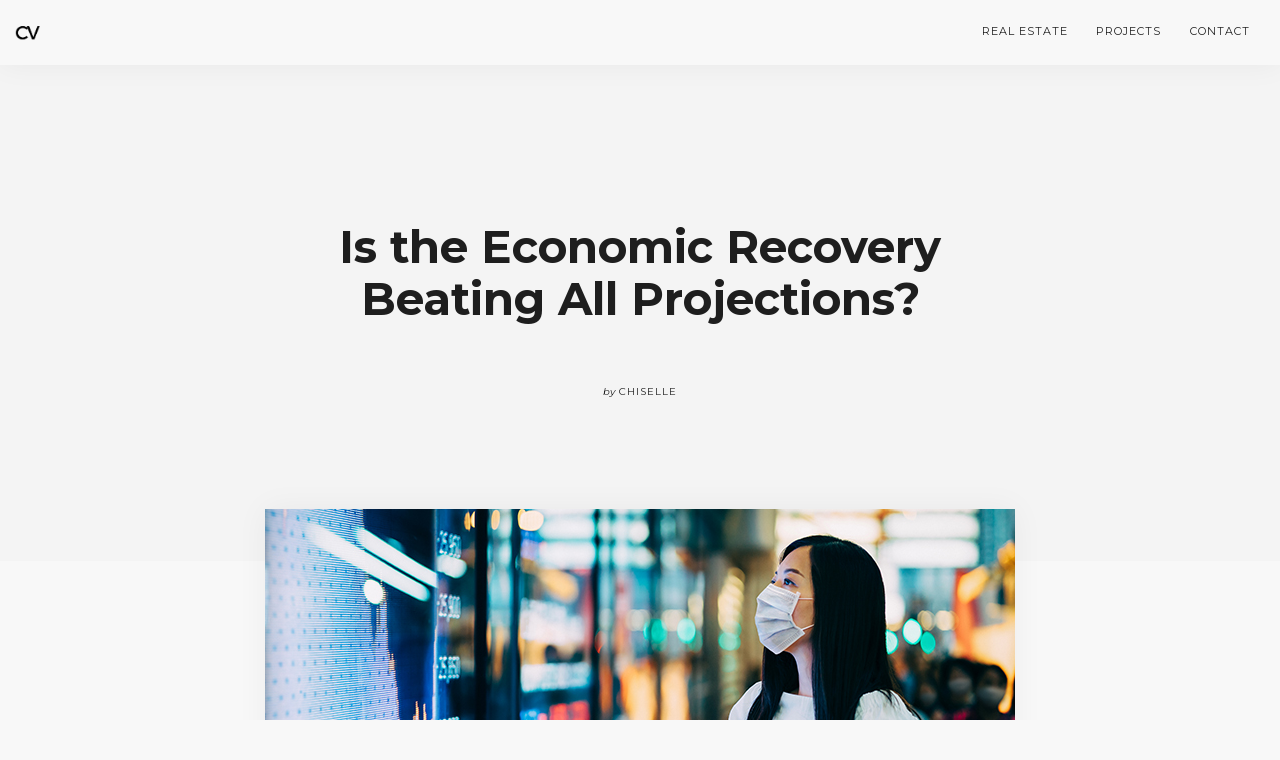

--- FILE ---
content_type: text/html; charset=UTF-8
request_url: https://chisellevega.com/2020/09/26/is-the-economic-recovery-beating-all-projections/
body_size: 14366
content:
<!doctype html>
<html lang="en-US">

<head>
	<meta charset="UTF-8">
	<meta name="viewport" content="width=device-width, initial-scale=1.0">
	<link rel="pingback" href="https://chisellevega.com/xmlrpc.php" />
	<title>Is the Economic Recovery Beating All Projections? &#8211; Chiselle Vega</title>
<meta name='robots' content='max-image-preview:large' />
<link rel='dns-prefetch' href='//script.metricode.com' />
<link rel='dns-prefetch' href='//fonts.googleapis.com' />
<link rel="alternate" type="application/rss+xml" title="Chiselle Vega &raquo; Feed" href="https://chisellevega.com/feed/" />
<link rel="alternate" type="application/rss+xml" title="Chiselle Vega &raquo; Comments Feed" href="https://chisellevega.com/comments/feed/" />
<link rel="alternate" type="application/rss+xml" title="Chiselle Vega &raquo; Is the Economic Recovery Beating All Projections? Comments Feed" href="https://chisellevega.com/2020/09/26/is-the-economic-recovery-beating-all-projections/feed/" />
		<!-- This site uses the Google Analytics by MonsterInsights plugin v8.10.1 - Using Analytics tracking - https://www.monsterinsights.com/ -->
							<script
				src="//www.googletagmanager.com/gtag/js?id=UA-145263780-1"  data-cfasync="false" data-wpfc-render="false" type="text/javascript" async></script>
			<script data-cfasync="false" data-wpfc-render="false" type="text/javascript">
				var mi_version = '8.10.1';
				var mi_track_user = true;
				var mi_no_track_reason = '';
				
								var disableStrs = [
															'ga-disable-UA-145263780-1',
									];

				/* Function to detect opted out users */
				function __gtagTrackerIsOptedOut() {
					for (var index = 0; index < disableStrs.length; index++) {
						if (document.cookie.indexOf(disableStrs[index] + '=true') > -1) {
							return true;
						}
					}

					return false;
				}

				/* Disable tracking if the opt-out cookie exists. */
				if (__gtagTrackerIsOptedOut()) {
					for (var index = 0; index < disableStrs.length; index++) {
						window[disableStrs[index]] = true;
					}
				}

				/* Opt-out function */
				function __gtagTrackerOptout() {
					for (var index = 0; index < disableStrs.length; index++) {
						document.cookie = disableStrs[index] + '=true; expires=Thu, 31 Dec 2099 23:59:59 UTC; path=/';
						window[disableStrs[index]] = true;
					}
				}

				if ('undefined' === typeof gaOptout) {
					function gaOptout() {
						__gtagTrackerOptout();
					}
				}
								window.dataLayer = window.dataLayer || [];

				window.MonsterInsightsDualTracker = {
					helpers: {},
					trackers: {},
				};
				if (mi_track_user) {
					function __gtagDataLayer() {
						dataLayer.push(arguments);
					}

					function __gtagTracker(type, name, parameters) {
						if (!parameters) {
							parameters = {};
						}

						if (parameters.send_to) {
							__gtagDataLayer.apply(null, arguments);
							return;
						}

						if (type === 'event') {
							
														parameters.send_to = monsterinsights_frontend.ua;
							__gtagDataLayer(type, name, parameters);
													} else {
							__gtagDataLayer.apply(null, arguments);
						}
					}

					__gtagTracker('js', new Date());
					__gtagTracker('set', {
						'developer_id.dZGIzZG': true,
											});
															__gtagTracker('config', 'UA-145263780-1', {"forceSSL":"true","link_attribution":"true"} );
										window.gtag = __gtagTracker;										(function () {
						/* https://developers.google.com/analytics/devguides/collection/analyticsjs/ */
						/* ga and __gaTracker compatibility shim. */
						var noopfn = function () {
							return null;
						};
						var newtracker = function () {
							return new Tracker();
						};
						var Tracker = function () {
							return null;
						};
						var p = Tracker.prototype;
						p.get = noopfn;
						p.set = noopfn;
						p.send = function () {
							var args = Array.prototype.slice.call(arguments);
							args.unshift('send');
							__gaTracker.apply(null, args);
						};
						var __gaTracker = function () {
							var len = arguments.length;
							if (len === 0) {
								return;
							}
							var f = arguments[len - 1];
							if (typeof f !== 'object' || f === null || typeof f.hitCallback !== 'function') {
								if ('send' === arguments[0]) {
									var hitConverted, hitObject = false, action;
									if ('event' === arguments[1]) {
										if ('undefined' !== typeof arguments[3]) {
											hitObject = {
												'eventAction': arguments[3],
												'eventCategory': arguments[2],
												'eventLabel': arguments[4],
												'value': arguments[5] ? arguments[5] : 1,
											}
										}
									}
									if ('pageview' === arguments[1]) {
										if ('undefined' !== typeof arguments[2]) {
											hitObject = {
												'eventAction': 'page_view',
												'page_path': arguments[2],
											}
										}
									}
									if (typeof arguments[2] === 'object') {
										hitObject = arguments[2];
									}
									if (typeof arguments[5] === 'object') {
										Object.assign(hitObject, arguments[5]);
									}
									if ('undefined' !== typeof arguments[1].hitType) {
										hitObject = arguments[1];
										if ('pageview' === hitObject.hitType) {
											hitObject.eventAction = 'page_view';
										}
									}
									if (hitObject) {
										action = 'timing' === arguments[1].hitType ? 'timing_complete' : hitObject.eventAction;
										hitConverted = mapArgs(hitObject);
										__gtagTracker('event', action, hitConverted);
									}
								}
								return;
							}

							function mapArgs(args) {
								var arg, hit = {};
								var gaMap = {
									'eventCategory': 'event_category',
									'eventAction': 'event_action',
									'eventLabel': 'event_label',
									'eventValue': 'event_value',
									'nonInteraction': 'non_interaction',
									'timingCategory': 'event_category',
									'timingVar': 'name',
									'timingValue': 'value',
									'timingLabel': 'event_label',
									'page': 'page_path',
									'location': 'page_location',
									'title': 'page_title',
								};
								for (arg in args) {
																		if (!(!args.hasOwnProperty(arg) || !gaMap.hasOwnProperty(arg))) {
										hit[gaMap[arg]] = args[arg];
									} else {
										hit[arg] = args[arg];
									}
								}
								return hit;
							}

							try {
								f.hitCallback();
							} catch (ex) {
							}
						};
						__gaTracker.create = newtracker;
						__gaTracker.getByName = newtracker;
						__gaTracker.getAll = function () {
							return [];
						};
						__gaTracker.remove = noopfn;
						__gaTracker.loaded = true;
						window['__gaTracker'] = __gaTracker;
					})();
									} else {
										console.log("");
					(function () {
						function __gtagTracker() {
							return null;
						}

						window['__gtagTracker'] = __gtagTracker;
						window['gtag'] = __gtagTracker;
					})();
									}
			</script>
				<!-- / Google Analytics by MonsterInsights -->
		<script type="text/javascript">
window._wpemojiSettings = {"baseUrl":"https:\/\/s.w.org\/images\/core\/emoji\/14.0.0\/72x72\/","ext":".png","svgUrl":"https:\/\/s.w.org\/images\/core\/emoji\/14.0.0\/svg\/","svgExt":".svg","source":{"concatemoji":"https:\/\/chisellevega.com\/wp-includes\/js\/wp-emoji-release.min.js?ver=6.1.9"}};
/*! This file is auto-generated */
!function(e,a,t){var n,r,o,i=a.createElement("canvas"),p=i.getContext&&i.getContext("2d");function s(e,t){var a=String.fromCharCode,e=(p.clearRect(0,0,i.width,i.height),p.fillText(a.apply(this,e),0,0),i.toDataURL());return p.clearRect(0,0,i.width,i.height),p.fillText(a.apply(this,t),0,0),e===i.toDataURL()}function c(e){var t=a.createElement("script");t.src=e,t.defer=t.type="text/javascript",a.getElementsByTagName("head")[0].appendChild(t)}for(o=Array("flag","emoji"),t.supports={everything:!0,everythingExceptFlag:!0},r=0;r<o.length;r++)t.supports[o[r]]=function(e){if(p&&p.fillText)switch(p.textBaseline="top",p.font="600 32px Arial",e){case"flag":return s([127987,65039,8205,9895,65039],[127987,65039,8203,9895,65039])?!1:!s([55356,56826,55356,56819],[55356,56826,8203,55356,56819])&&!s([55356,57332,56128,56423,56128,56418,56128,56421,56128,56430,56128,56423,56128,56447],[55356,57332,8203,56128,56423,8203,56128,56418,8203,56128,56421,8203,56128,56430,8203,56128,56423,8203,56128,56447]);case"emoji":return!s([129777,127995,8205,129778,127999],[129777,127995,8203,129778,127999])}return!1}(o[r]),t.supports.everything=t.supports.everything&&t.supports[o[r]],"flag"!==o[r]&&(t.supports.everythingExceptFlag=t.supports.everythingExceptFlag&&t.supports[o[r]]);t.supports.everythingExceptFlag=t.supports.everythingExceptFlag&&!t.supports.flag,t.DOMReady=!1,t.readyCallback=function(){t.DOMReady=!0},t.supports.everything||(n=function(){t.readyCallback()},a.addEventListener?(a.addEventListener("DOMContentLoaded",n,!1),e.addEventListener("load",n,!1)):(e.attachEvent("onload",n),a.attachEvent("onreadystatechange",function(){"complete"===a.readyState&&t.readyCallback()})),(e=t.source||{}).concatemoji?c(e.concatemoji):e.wpemoji&&e.twemoji&&(c(e.twemoji),c(e.wpemoji)))}(window,document,window._wpemojiSettings);
</script>
<style type="text/css">
img.wp-smiley,
img.emoji {
	display: inline !important;
	border: none !important;
	box-shadow: none !important;
	height: 1em !important;
	width: 1em !important;
	margin: 0 0.07em !important;
	vertical-align: -0.1em !important;
	background: none !important;
	padding: 0 !important;
}
</style>
	<link rel='stylesheet' id='wp-block-library-css' href='https://chisellevega.com/wp-includes/css/dist/block-library/style.min.css?ver=6.1.9' type='text/css' media='all' />
<link rel='stylesheet' id='classic-theme-styles-css' href='https://chisellevega.com/wp-includes/css/classic-themes.min.css?ver=1' type='text/css' media='all' />
<style id='global-styles-inline-css' type='text/css'>
body{--wp--preset--color--black: #000000;--wp--preset--color--cyan-bluish-gray: #abb8c3;--wp--preset--color--white: #ffffff;--wp--preset--color--pale-pink: #f78da7;--wp--preset--color--vivid-red: #cf2e2e;--wp--preset--color--luminous-vivid-orange: #ff6900;--wp--preset--color--luminous-vivid-amber: #fcb900;--wp--preset--color--light-green-cyan: #7bdcb5;--wp--preset--color--vivid-green-cyan: #00d084;--wp--preset--color--pale-cyan-blue: #8ed1fc;--wp--preset--color--vivid-cyan-blue: #0693e3;--wp--preset--color--vivid-purple: #9b51e0;--wp--preset--gradient--vivid-cyan-blue-to-vivid-purple: linear-gradient(135deg,rgba(6,147,227,1) 0%,rgb(155,81,224) 100%);--wp--preset--gradient--light-green-cyan-to-vivid-green-cyan: linear-gradient(135deg,rgb(122,220,180) 0%,rgb(0,208,130) 100%);--wp--preset--gradient--luminous-vivid-amber-to-luminous-vivid-orange: linear-gradient(135deg,rgba(252,185,0,1) 0%,rgba(255,105,0,1) 100%);--wp--preset--gradient--luminous-vivid-orange-to-vivid-red: linear-gradient(135deg,rgba(255,105,0,1) 0%,rgb(207,46,46) 100%);--wp--preset--gradient--very-light-gray-to-cyan-bluish-gray: linear-gradient(135deg,rgb(238,238,238) 0%,rgb(169,184,195) 100%);--wp--preset--gradient--cool-to-warm-spectrum: linear-gradient(135deg,rgb(74,234,220) 0%,rgb(151,120,209) 20%,rgb(207,42,186) 40%,rgb(238,44,130) 60%,rgb(251,105,98) 80%,rgb(254,248,76) 100%);--wp--preset--gradient--blush-light-purple: linear-gradient(135deg,rgb(255,206,236) 0%,rgb(152,150,240) 100%);--wp--preset--gradient--blush-bordeaux: linear-gradient(135deg,rgb(254,205,165) 0%,rgb(254,45,45) 50%,rgb(107,0,62) 100%);--wp--preset--gradient--luminous-dusk: linear-gradient(135deg,rgb(255,203,112) 0%,rgb(199,81,192) 50%,rgb(65,88,208) 100%);--wp--preset--gradient--pale-ocean: linear-gradient(135deg,rgb(255,245,203) 0%,rgb(182,227,212) 50%,rgb(51,167,181) 100%);--wp--preset--gradient--electric-grass: linear-gradient(135deg,rgb(202,248,128) 0%,rgb(113,206,126) 100%);--wp--preset--gradient--midnight: linear-gradient(135deg,rgb(2,3,129) 0%,rgb(40,116,252) 100%);--wp--preset--duotone--dark-grayscale: url('#wp-duotone-dark-grayscale');--wp--preset--duotone--grayscale: url('#wp-duotone-grayscale');--wp--preset--duotone--purple-yellow: url('#wp-duotone-purple-yellow');--wp--preset--duotone--blue-red: url('#wp-duotone-blue-red');--wp--preset--duotone--midnight: url('#wp-duotone-midnight');--wp--preset--duotone--magenta-yellow: url('#wp-duotone-magenta-yellow');--wp--preset--duotone--purple-green: url('#wp-duotone-purple-green');--wp--preset--duotone--blue-orange: url('#wp-duotone-blue-orange');--wp--preset--font-size--small: 13px;--wp--preset--font-size--medium: 20px;--wp--preset--font-size--large: 36px;--wp--preset--font-size--x-large: 42px;--wp--preset--spacing--20: 0.44rem;--wp--preset--spacing--30: 0.67rem;--wp--preset--spacing--40: 1rem;--wp--preset--spacing--50: 1.5rem;--wp--preset--spacing--60: 2.25rem;--wp--preset--spacing--70: 3.38rem;--wp--preset--spacing--80: 5.06rem;}:where(.is-layout-flex){gap: 0.5em;}body .is-layout-flow > .alignleft{float: left;margin-inline-start: 0;margin-inline-end: 2em;}body .is-layout-flow > .alignright{float: right;margin-inline-start: 2em;margin-inline-end: 0;}body .is-layout-flow > .aligncenter{margin-left: auto !important;margin-right: auto !important;}body .is-layout-constrained > .alignleft{float: left;margin-inline-start: 0;margin-inline-end: 2em;}body .is-layout-constrained > .alignright{float: right;margin-inline-start: 2em;margin-inline-end: 0;}body .is-layout-constrained > .aligncenter{margin-left: auto !important;margin-right: auto !important;}body .is-layout-constrained > :where(:not(.alignleft):not(.alignright):not(.alignfull)){max-width: var(--wp--style--global--content-size);margin-left: auto !important;margin-right: auto !important;}body .is-layout-constrained > .alignwide{max-width: var(--wp--style--global--wide-size);}body .is-layout-flex{display: flex;}body .is-layout-flex{flex-wrap: wrap;align-items: center;}body .is-layout-flex > *{margin: 0;}:where(.wp-block-columns.is-layout-flex){gap: 2em;}.has-black-color{color: var(--wp--preset--color--black) !important;}.has-cyan-bluish-gray-color{color: var(--wp--preset--color--cyan-bluish-gray) !important;}.has-white-color{color: var(--wp--preset--color--white) !important;}.has-pale-pink-color{color: var(--wp--preset--color--pale-pink) !important;}.has-vivid-red-color{color: var(--wp--preset--color--vivid-red) !important;}.has-luminous-vivid-orange-color{color: var(--wp--preset--color--luminous-vivid-orange) !important;}.has-luminous-vivid-amber-color{color: var(--wp--preset--color--luminous-vivid-amber) !important;}.has-light-green-cyan-color{color: var(--wp--preset--color--light-green-cyan) !important;}.has-vivid-green-cyan-color{color: var(--wp--preset--color--vivid-green-cyan) !important;}.has-pale-cyan-blue-color{color: var(--wp--preset--color--pale-cyan-blue) !important;}.has-vivid-cyan-blue-color{color: var(--wp--preset--color--vivid-cyan-blue) !important;}.has-vivid-purple-color{color: var(--wp--preset--color--vivid-purple) !important;}.has-black-background-color{background-color: var(--wp--preset--color--black) !important;}.has-cyan-bluish-gray-background-color{background-color: var(--wp--preset--color--cyan-bluish-gray) !important;}.has-white-background-color{background-color: var(--wp--preset--color--white) !important;}.has-pale-pink-background-color{background-color: var(--wp--preset--color--pale-pink) !important;}.has-vivid-red-background-color{background-color: var(--wp--preset--color--vivid-red) !important;}.has-luminous-vivid-orange-background-color{background-color: var(--wp--preset--color--luminous-vivid-orange) !important;}.has-luminous-vivid-amber-background-color{background-color: var(--wp--preset--color--luminous-vivid-amber) !important;}.has-light-green-cyan-background-color{background-color: var(--wp--preset--color--light-green-cyan) !important;}.has-vivid-green-cyan-background-color{background-color: var(--wp--preset--color--vivid-green-cyan) !important;}.has-pale-cyan-blue-background-color{background-color: var(--wp--preset--color--pale-cyan-blue) !important;}.has-vivid-cyan-blue-background-color{background-color: var(--wp--preset--color--vivid-cyan-blue) !important;}.has-vivid-purple-background-color{background-color: var(--wp--preset--color--vivid-purple) !important;}.has-black-border-color{border-color: var(--wp--preset--color--black) !important;}.has-cyan-bluish-gray-border-color{border-color: var(--wp--preset--color--cyan-bluish-gray) !important;}.has-white-border-color{border-color: var(--wp--preset--color--white) !important;}.has-pale-pink-border-color{border-color: var(--wp--preset--color--pale-pink) !important;}.has-vivid-red-border-color{border-color: var(--wp--preset--color--vivid-red) !important;}.has-luminous-vivid-orange-border-color{border-color: var(--wp--preset--color--luminous-vivid-orange) !important;}.has-luminous-vivid-amber-border-color{border-color: var(--wp--preset--color--luminous-vivid-amber) !important;}.has-light-green-cyan-border-color{border-color: var(--wp--preset--color--light-green-cyan) !important;}.has-vivid-green-cyan-border-color{border-color: var(--wp--preset--color--vivid-green-cyan) !important;}.has-pale-cyan-blue-border-color{border-color: var(--wp--preset--color--pale-cyan-blue) !important;}.has-vivid-cyan-blue-border-color{border-color: var(--wp--preset--color--vivid-cyan-blue) !important;}.has-vivid-purple-border-color{border-color: var(--wp--preset--color--vivid-purple) !important;}.has-vivid-cyan-blue-to-vivid-purple-gradient-background{background: var(--wp--preset--gradient--vivid-cyan-blue-to-vivid-purple) !important;}.has-light-green-cyan-to-vivid-green-cyan-gradient-background{background: var(--wp--preset--gradient--light-green-cyan-to-vivid-green-cyan) !important;}.has-luminous-vivid-amber-to-luminous-vivid-orange-gradient-background{background: var(--wp--preset--gradient--luminous-vivid-amber-to-luminous-vivid-orange) !important;}.has-luminous-vivid-orange-to-vivid-red-gradient-background{background: var(--wp--preset--gradient--luminous-vivid-orange-to-vivid-red) !important;}.has-very-light-gray-to-cyan-bluish-gray-gradient-background{background: var(--wp--preset--gradient--very-light-gray-to-cyan-bluish-gray) !important;}.has-cool-to-warm-spectrum-gradient-background{background: var(--wp--preset--gradient--cool-to-warm-spectrum) !important;}.has-blush-light-purple-gradient-background{background: var(--wp--preset--gradient--blush-light-purple) !important;}.has-blush-bordeaux-gradient-background{background: var(--wp--preset--gradient--blush-bordeaux) !important;}.has-luminous-dusk-gradient-background{background: var(--wp--preset--gradient--luminous-dusk) !important;}.has-pale-ocean-gradient-background{background: var(--wp--preset--gradient--pale-ocean) !important;}.has-electric-grass-gradient-background{background: var(--wp--preset--gradient--electric-grass) !important;}.has-midnight-gradient-background{background: var(--wp--preset--gradient--midnight) !important;}.has-small-font-size{font-size: var(--wp--preset--font-size--small) !important;}.has-medium-font-size{font-size: var(--wp--preset--font-size--medium) !important;}.has-large-font-size{font-size: var(--wp--preset--font-size--large) !important;}.has-x-large-font-size{font-size: var(--wp--preset--font-size--x-large) !important;}
.wp-block-navigation a:where(:not(.wp-element-button)){color: inherit;}
:where(.wp-block-columns.is-layout-flex){gap: 2em;}
.wp-block-pullquote{font-size: 1.5em;line-height: 1.6;}
</style>
<link rel='stylesheet' id='contact-form-7-css' href='https://chisellevega.com/wp-content/plugins/contact-form-7/includes/css/styles.css?ver=5.7' type='text/css' media='all' />
<!--[if lt IE 9]>
<link rel='stylesheet' id='vc_lte_ie9-css' href='https://chisellevega.com/wp-content/plugins/js_composer/assets/css/vc_lte_ie9.min.css?ver=6.0.3' type='text/css' media='screen' />
<![endif]-->
<link rel='stylesheet' id='ebor-google-font-css' href='//fonts.googleapis.com/css?family=Montserrat%3A400%2C400italic%2C700%7CMontserrat%3A400%2C700&#038;ver=1.0.0' type='text/css' media='all' />
<link rel='stylesheet' id='bootstrap-css' href='https://chisellevega.com/wp-content/themes/pillar/style/css/bootstrap.css?ver=6.1.9' type='text/css' media='all' />
<link rel='stylesheet' id='ebor-fonts-css' href='https://chisellevega.com/wp-content/themes/pillar/style/css/icons.css?ver=6.1.9' type='text/css' media='all' />
<link rel='stylesheet' id='ebor-plugins-css' href='https://chisellevega.com/wp-content/themes/pillar/style/css/plugins.css?ver=6.1.9' type='text/css' media='all' />
<link rel='stylesheet' id='ebor-theme-styles-css' href='https://chisellevega.com/wp-content/uploads/wp-less/pillar/style/css/theme-923e8461a7.css' type='text/css' media='all' />
<link rel='stylesheet' id='ebor-style-css' href='https://chisellevega.com/wp-content/themes/pillar/style.css?ver=6.1.9' type='text/css' media='all' />
<style id='ebor-style-inline-css' type='text/css'>

				@media all and (min-width: 992px){
					.nav-float-right {
						float: right;
					}
					.nav-module:last-child {
						padding-right: 30px;	
					}
				}
			
				@media all and (max-width: 1024px) {
				  .parallax > .background-image-holder,
				  .parallax .slides li > .background-image-holder {
				    top: 0 !important;
				    transform: none !important;
				    -webkit-transform: none !important;
				    height: 100%;
				  }
				}
			
</style>
<script type='text/javascript' src='https://chisellevega.com/wp-content/plugins/google-analytics-for-wordpress/assets/js/frontend-gtag.min.js?ver=8.10.1' id='monsterinsights-frontend-script-js'></script>
<script data-cfasync="false" data-wpfc-render="false" type="text/javascript" id='monsterinsights-frontend-script-js-extra'>/* <![CDATA[ */
var monsterinsights_frontend = {"js_events_tracking":"true","download_extensions":"doc,pdf,ppt,zip,xls,docx,pptx,xlsx","inbound_paths":"[{\"path\":\"\\\/go\\\/\",\"label\":\"affiliate\"},{\"path\":\"\\\/recommend\\\/\",\"label\":\"affiliate\"}]","home_url":"https:\/\/chisellevega.com","hash_tracking":"false","ua":"UA-145263780-1","v4_id":""};/* ]]> */
</script>
<script type='text/javascript' src='https://chisellevega.com/wp-includes/js/jquery/jquery.min.js?ver=3.6.1' id='jquery-core-js'></script>
<script type='text/javascript' src='https://chisellevega.com/wp-includes/js/jquery/jquery-migrate.min.js?ver=3.3.2' id='jquery-migrate-js'></script>
<link rel="https://api.w.org/" href="https://chisellevega.com/wp-json/" /><link rel="alternate" type="application/json" href="https://chisellevega.com/wp-json/wp/v2/posts/9455" /><link rel="EditURI" type="application/rsd+xml" title="RSD" href="https://chisellevega.com/xmlrpc.php?rsd" />
<link rel="wlwmanifest" type="application/wlwmanifest+xml" href="https://chisellevega.com/wp-includes/wlwmanifest.xml" />
<meta name="generator" content="WordPress 6.1.9" />
<link rel="canonical" href="https://chisellevega.com/2020/09/26/is-the-economic-recovery-beating-all-projections/" />
<link rel='shortlink' href='https://chisellevega.com/?p=9455' />
<link rel="alternate" type="application/json+oembed" href="https://chisellevega.com/wp-json/oembed/1.0/embed?url=https%3A%2F%2Fchisellevega.com%2F2020%2F09%2F26%2Fis-the-economic-recovery-beating-all-projections%2F" />
<link rel="alternate" type="text/xml+oembed" href="https://chisellevega.com/wp-json/oembed/1.0/embed?url=https%3A%2F%2Fchisellevega.com%2F2020%2F09%2F26%2Fis-the-economic-recovery-beating-all-projections%2F&#038;format=xml" />

<!-- Facebook Pixel Code -->
<script type='text/javascript'>
!function(f,b,e,v,n,t,s){if(f.fbq)return;n=f.fbq=function(){n.callMethod?
n.callMethod.apply(n,arguments):n.queue.push(arguments)};if(!f._fbq)f._fbq=n;
n.push=n;n.loaded=!0;n.version='2.0';n.queue=[];t=b.createElement(e);t.async=!0;
t.src=v;s=b.getElementsByTagName(e)[0];s.parentNode.insertBefore(t,s)}(window,
document,'script','https://connect.facebook.net/en_US/fbevents.js');
</script>
<!-- End Facebook Pixel Code -->
<script type='text/javascript'>
  fbq('init', '713518539084101', {}, {
    "agent": "wordpress-6.1.9-2.2.1"
});
</script><script type='text/javascript'>
  fbq('track', 'PageView', []);
</script>
<!-- Facebook Pixel Code -->
<noscript>
<img height="1" width="1" style="display:none" alt="fbpx"
src="https://www.facebook.com/tr?id=713518539084101&ev=PageView&noscript=1" />
</noscript>
<!-- End Facebook Pixel Code -->
<meta name="generator" content="Powered by WPBakery Page Builder - drag and drop page builder for WordPress."/>
<link rel="icon" href="https://chisellevega.com/wp-content/uploads/2022/11/cropped-Modern-Outline-Blue-Click-Online-Store-Logo-4-32x32.png" sizes="32x32" />
<link rel="icon" href="https://chisellevega.com/wp-content/uploads/2022/11/cropped-Modern-Outline-Blue-Click-Online-Store-Logo-4-192x192.png" sizes="192x192" />
<link rel="apple-touch-icon" href="https://chisellevega.com/wp-content/uploads/2022/11/cropped-Modern-Outline-Blue-Click-Online-Store-Logo-4-180x180.png" />
<meta name="msapplication-TileImage" content="https://chisellevega.com/wp-content/uploads/2022/11/cropped-Modern-Outline-Blue-Click-Online-Store-Logo-4-270x270.png" />
<noscript><style> .wpb_animate_when_almost_visible { opacity: 1; }</style></noscript></head>

<body class="post-template-default single single-post postid-9455 single-format-standard btn-regular scroll-assist wpb-js-composer js-comp-ver-6.0.3 vc_responsive" data-smooth-scroll-offset="0">

<a href="#" id="top"></a>

<div class="pillar-loader"></div>


<div class="modal-container search-modal" data-modal-id="search-form">
	<div class="modal-content bg-white imagebg" data-width="100%" data-height="100%">
		<div class="pos-vertical-center clearfix">
			<div class="col-md-6 col-md-offset-3 col-sm-8 col-sm-offset-2 text-center">
				<form class="search-form" method="get" id="searchform" action="https://chisellevega.com/">
	<div class="input-with-icon">
		<i class="icon-Magnifi-Glass2"></i>
		<input type="text" id="s2" class="mb0" name="s" placeholder="Type here" />
	</div>
</form>			</div>
		</div>
	</div><!--end of modal-content-->
</div><!--end of modal-container--><nav class="transition--fade">
	
    <div class="nav-bar" data-fixed-at="200">
    	<div class="nav-inner">
    	
	    	
<div class="nav-module logo-module left">
    <a href="https://chisellevega.com/">
    	<img class="logo logo-dark" alt="logo" src="https://chisellevega.com/wp-content/uploads/2022/11/Modern-Outline-Blue-Click-Online-Store-Logo-4.png" />
    	<img class="logo logo-light" alt="logo" src="https://chisellevega.com/wp-content/uploads/2022/11/Modern-Outline-Blue-Click-Online-Store-Logo-4.png" />
    </a>
</div>	        
	        <div class="nav-float-right">
	        
		        <div class="nav-module menu-module left">
		            <ul id="menu-homepages-menu-1" class="menu"><li id="menu-item-13082" class="menu-item menu-item-type-custom menu-item-object-custom menu-item-has-children menu-item-13082 dropdown"><a href="https://chisellevega.exprealty.com/">REAL ESTATE</a>
<ul role="menu" class=" subnav">
	<li id="menu-item-13090" class="menu-item menu-item-type-post_type menu-item-object-page menu-item-13090"><a href="https://chisellevega.com/buying-process/">BUYING PROCESS</a></li>
	<li id="menu-item-13092" class="menu-item menu-item-type-post_type menu-item-object-page menu-item-13092"><a href="https://chisellevega.com/selling-process/">SELLING PROCESS</a></li>
</ul>
</li>
<li id="menu-item-12758" class="menu-item menu-item-type-post_type menu-item-object-page menu-item-has-children menu-item-12758 dropdown"><a href="https://chisellevega.com/projects/">PROJECTS</a>
<ul role="menu" class=" subnav">
	<li id="menu-item-12881" class="menu-item menu-item-type-post_type menu-item-object-page menu-item-12881"><a href="https://chisellevega.com/projects/">PORTFOLIO</a></li>
	<li id="menu-item-12731" class="menu-item menu-item-type-post_type menu-item-object-page menu-item-12731"><a href="https://chisellevega.com/resume/">RESUME</a></li>
</ul>
</li>
<li id="menu-item-12803" class="menu-item menu-item-type-post_type menu-item-object-page menu-item-12803"><a href="https://chisellevega.com/contact-me/">CONTACT</a></li>
</ul>		        </div><!--end nav module-->
		        
		        	        
	        </div>
        
        </div>
    </div><!--end nav bar-->
    
    <div class="nav-mobile-toggle visible-sm visible-xs">
        <i class="icon-Align-Right pillar--icon icon--sm"></i>
    </div>

</nav>
<div class="main-container transition--fade">
<section class="blog-post">
	
	<div class="blog-post__title bg--secondary">
	<div class="container">
		<div class="row">
			<div class="col-md-8 col-md-offset-2 col-sm-10 col-sm-offset-1 text-center">
				<h1 class="h2">Is the Economic Recovery Beating All Projections?</h1>				<div class="blog-post__author">
					<span><em>by</em></span>
					<span class="h6">Chiselle</span>
				</div>
			</div>
		</div><!--end of row-->
	</div><!--end of container-->
</div>


	<div class="container">
		<div class="row">
			<div class="col-sm-10 col-sm-offset-1 text-center">
				<img width="750" height="410" src="https://chisellevega.com/wp-content/uploads/2020/09/20200921-KCM-Share.jpg" class="blog-post__hero box-shadow wp-post-image" alt="" decoding="async" srcset="https://chisellevega.com/wp-content/uploads/2020/09/20200921-KCM-Share.jpg 750w, https://chisellevega.com/wp-content/uploads/2020/09/20200921-KCM-Share-300x164.jpg 300w" sizes="(max-width: 750px) 100vw, 750px" />			</div>
		</div><!--end of row-->
	</div>

	
	<div class="container">
	
		<div class="row">
			<div class="col-md-10 col-md-offset-1">
			
				<div class="row">
				
					<div class="col-sm-9 post-content">
						<p>Earlier this year, many economists and market analysts were predicting an apocalyptic financial downturn that would potentially rattle the U.S. economy for years to come. They immediately started to compare it to the Great Depression of a century ago. Six months later, the economy is still trying to stabilize, but it is evident that the country will not face the total devastation projected by some. As we continue to battle the pandemic, forecasts are now being revised upward. The <em>Wall Street Journal</em> (WSJ) just <a href="https://www.wsj.com/articles/wsj-survey-overall-economy-is-recovering-faster-than-economists-expected-11599746400">reported</a>:</p>
<blockquote>
<p><em>“The U.S. economy and labor market are recovering from the coronavirus-related downturn more quickly than previously expected, economists said in a monthly survey.</em></p>
<p><em>Business and academic economists polled by The Wall Street Journal expect gross domestic product to increase at an annualized rate of 23.9% in the third quarter. That is up sharply from an expectation of an 18.3% growth rate in the previous survey.”</em></p>
</blockquote>
<h4><strong>What Shape Will the Recovery Take?</strong></h4>
<p>Economists have historically cast economic recoveries in the form of one of four letters – V, U, W, or L.</p>
<p>A <strong>V-shaped recovery</strong> is all about the speed of the recovery. This quick recovery is treated as the best-case scenario for any economy that enters a recession. <em>NOTE: Economists are now also using a new term for this type of recovery called the “Nike Swoosh.” It is a form of the V-shape that may take several months to recover, thus resembling the Nike Swoosh logo</em>.</p>
<p>A <strong>U-shaped recovery</strong> is when the economy experiences a sharp fall into a recession, like the V-shaped scenario. In this case, however, the economy remains depressed for a longer period of time, possibly several years, before growth starts to pick back up again.</p>
<p>A <strong>W-shaped recovery</strong> can look like an economy is undergoing a V-shaped recovery until it plunges into a second, often smaller, contraction before fully recovering to pre-recession levels.</p>
<p>An <strong>L-shaped recovery</strong> is seen as the worst-case scenario. Although the economy returns to growth, it is at a much lower base than pre-recession levels, which means it takes significantly longer to fully recover.</p>
<p>Many experts predicted that this would be a dreaded L-shaped recovery, like the 2008 recession that followed the housing market collapse. Fortunately, that does not seem to be the case.</p>
<p>The same WSJ survey mentioned above asked the economists which letter this recovery will most resemble. Here are the results:<a class="lightbox-added aligncenter" href="https://files.keepingcurrentmatters.com/wp-content/uploads/2020/09/18163844/20200921-NM-Eng-1.jpg"><img decoding="async" loading="lazy" class="aligncenter wp-image-2075083" src="https://files.keepingcurrentmatters.com/wp-content/uploads/2020/09/18163844/20200921-NM-Eng-1.jpg" sizes="(max-width: 550px) 100vw, 550px" srcset="https://files.keepingcurrentmatters.com/wp-content/uploads/2020/09/18163844/20200921-NM-Eng-1.jpg 1000w, https://files.keepingcurrentmatters.com/wp-content/uploads/2020/09/18163844/20200921-NM-Eng-1-300x225.jpg 300w, https://files.keepingcurrentmatters.com/wp-content/uploads/2020/09/18163844/20200921-NM-Eng-1-768x576.jpg 768w" alt="Is the Economic Recovery Beating All Projections? | Keeping Current Matters" width="550" height="413" /></a></p>
<h4><strong>What About the Unemployment Numbers?</strong></h4>
<p>It’s difficult to speak positively about a jobs report that shows millions of Americans are still out of work. However, when we compare it to many forecasts from earlier this year, the numbers are much better than most experts expected. There was talk of numbers that would rival the Great Depression when the nation suffered through four consecutive years of unemployment over 20%.</p>
<p>The first report after the 2020 shutdown did show a 14.7% unemployment rate, but much to the surprise of many analysts, the rate has decreased each of the last three months and is now in the single digits (8.4%).</p>
<p>Economist Jason Furman, Professor at <em>Harvard University</em>‘s <em>John F. Kennedy School of Government </em>and the Chair of the Council of Economic Advisers during the previous administration, recently put it into <a href="https://twitter.com/jasonfurman/status/1301871401226338305">context</a>:</p>
<blockquote>
<p><em>“An unemployment rate of 8.4% is much lower than most anyone would have thought it a few months ago. It is still a bad recession but not a historically unprecedented event or one we need to go back to the Great Depression for comparison.”</em></p>
</blockquote>
<p>The economists surveyed by the WSJ also forecasted unemployment rates going forward:</p>
<ul>
<li>2021: 6.3%</li>
<li>2022: 5.2%</li>
<li>2023: 4.9%</li>
</ul>
<p>The following table shows how the current employment situation compares to other major disruptions in our economy:<a class="lightbox-added aligncenter" href="https://files.keepingcurrentmatters.com/wp-content/uploads/2020/09/18163839/20200921-NM-Eng-2.jpg"><img decoding="async" loading="lazy" class="aligncenter wp-image-2075082" src="https://files.keepingcurrentmatters.com/wp-content/uploads/2020/09/18163839/20200921-NM-Eng-2.jpg" sizes="(max-width: 550px) 100vw, 550px" srcset="https://files.keepingcurrentmatters.com/wp-content/uploads/2020/09/18163839/20200921-NM-Eng-2.jpg 1000w, https://files.keepingcurrentmatters.com/wp-content/uploads/2020/09/18163839/20200921-NM-Eng-2-300x225.jpg 300w, https://files.keepingcurrentmatters.com/wp-content/uploads/2020/09/18163839/20200921-NM-Eng-2-768x576.jpg 768w" alt="Is the Economic Recovery Beating All Projections? | Keeping Current Matters" width="550" height="413" /></a></p>
<h3><strong>Bottom Line</strong></h3>
<p>The economic recovery still has a long way to go. So far, we are doing much better than most thought would be possible.</p>


<p style="text-align: center;"><a class="btn btn--primary" href="https://chisellevega.com/contact/"><span class="btn__text">Schedule a Consult</span></a></p>
<div class="clearfix"></div>					</div>
					
					<div class="col-md-3 hidden-sm hidden-xs">
	<div class="sidebar">
		<div id="search-2" class="widget widget_search sidebar__widget"><form class="search-form" method="get" id="searchform" action="https://chisellevega.com/">
	<div class="input-with-icon">
		<i class="icon-Magnifi-Glass2"></i>
		<input type="text" id="s2" class="mb0" name="s" placeholder="Type here" />
	</div>
</form></div><div id="archives-2" class="widget widget_archive sidebar__widget"><h6>Archives</h6><hr>
			<ul>
					<li><a href='https://chisellevega.com/2022/02/'>February 2022</a></li>
	<li><a href='https://chisellevega.com/2022/01/'>January 2022</a></li>
	<li><a href='https://chisellevega.com/2021/12/'>December 2021</a></li>
	<li><a href='https://chisellevega.com/2021/11/'>November 2021</a></li>
	<li><a href='https://chisellevega.com/2021/10/'>October 2021</a></li>
	<li><a href='https://chisellevega.com/2021/09/'>September 2021</a></li>
	<li><a href='https://chisellevega.com/2021/08/'>August 2021</a></li>
	<li><a href='https://chisellevega.com/2021/07/'>July 2021</a></li>
	<li><a href='https://chisellevega.com/2021/06/'>June 2021</a></li>
	<li><a href='https://chisellevega.com/2021/05/'>May 2021</a></li>
	<li><a href='https://chisellevega.com/2021/04/'>April 2021</a></li>
	<li><a href='https://chisellevega.com/2021/03/'>March 2021</a></li>
	<li><a href='https://chisellevega.com/2021/02/'>February 2021</a></li>
	<li><a href='https://chisellevega.com/2021/01/'>January 2021</a></li>
	<li><a href='https://chisellevega.com/2020/12/'>December 2020</a></li>
	<li><a href='https://chisellevega.com/2020/11/'>November 2020</a></li>
	<li><a href='https://chisellevega.com/2020/10/'>October 2020</a></li>
	<li><a href='https://chisellevega.com/2020/09/'>September 2020</a></li>
	<li><a href='https://chisellevega.com/2020/08/'>August 2020</a></li>
	<li><a href='https://chisellevega.com/2020/07/'>July 2020</a></li>
	<li><a href='https://chisellevega.com/2020/06/'>June 2020</a></li>
	<li><a href='https://chisellevega.com/2020/05/'>May 2020</a></li>
	<li><a href='https://chisellevega.com/2020/03/'>March 2020</a></li>
	<li><a href='https://chisellevega.com/2020/02/'>February 2020</a></li>
	<li><a href='https://chisellevega.com/2020/01/'>January 2020</a></li>
	<li><a href='https://chisellevega.com/2019/12/'>December 2019</a></li>
	<li><a href='https://chisellevega.com/2019/11/'>November 2019</a></li>
	<li><a href='https://chisellevega.com/2019/10/'>October 2019</a></li>
	<li><a href='https://chisellevega.com/2019/09/'>September 2019</a></li>
	<li><a href='https://chisellevega.com/2019/08/'>August 2019</a></li>
	<li><a href='https://chisellevega.com/2019/07/'>July 2019</a></li>
			</ul>

			</div><div id="categories-2" class="widget widget_categories sidebar__widget"><h6>Categories</h6><hr>
			<ul>
					<li class="cat-item cat-item-290"><a href="https://chisellevega.com/category/buyers/">Buyers</a>
</li>
	<li class="cat-item cat-item-285"><a href="https://chisellevega.com/category/market-trends/">Market Trends</a>
</li>
	<li class="cat-item cat-item-85"><a href="https://chisellevega.com/category/marketing/">Marketing</a>
</li>
	<li class="cat-item cat-item-295"><a href="https://chisellevega.com/category/sellers/">Sellers</a>
</li>
	<li class="cat-item cat-item-320"><a href="https://chisellevega.com/category/spanish/">Spanish</a>
</li>
	<li class="cat-item cat-item-1"><a href="https://chisellevega.com/category/uncategorized/">Uncategorized</a>
</li>
			</ul>

			</div><div id="meta-2" class="widget widget_meta sidebar__widget"><h6>Meta</h6><hr>
		<ul>
						<li><a href="https://chisellevega.com/wp-login.php">Log in</a></li>
			<li><a href="https://chisellevega.com/feed/">Entries feed</a></li>
			<li><a href="https://chisellevega.com/comments/feed/">Comments feed</a></li>

			<li><a href="https://wordpress.org/">WordPress.org</a></li>
		</ul>

		</div>	</div>
</div>					
					<div class="col-sm-12">
						<hr />
					</div>
					
				</div>
				
				   

<div class="row">
	<div class="col-sm-12">
	
		<h5>Related articles</h5>
		
		<div class="row related-row">
			<div class="masonry">
				<div class="masonry__container">
					<div class="col-sm-4 masonry__item">
	<a href="https://chisellevega.com/2020/06/26/what-are-the-experts-saying-about-future-home-prices/">
		<div class="boxed bg--white box-shadow">
			<span>June 26, 2020</span>
			<h5>What Are the Experts Saying About Future Home Prices?</h5>			<hr>
			<p>A worldwide pandemic and an economic recession have had a tremendous effect&hellip;</p>
		</div>
	</a>
</div><div class="col-sm-4 masonry__item">
	<a href="https://chisellevega.com/2021/02/22/will-low-mortgage-rates-continue-through-2021/">
		<div class="boxed bg--white box-shadow">
			<span>February 22, 2021</span>
			<h5>Will Low Mortgage Rates Continue through 2021?</h5>			<hr>
			<p>With mortgage interest rates hitting record lows so many times recently, some are wondering&hellip;</p>
		</div>
	</a>
</div><div class="col-sm-4 masonry__item">
	<a href="https://chisellevega.com/2021/03/11/will-the-housing-market-bloom-this-spring/">
		<div class="boxed bg--white box-shadow">
			<span>March 11, 2021</span>
			<h5>Will the Housing Market Bloom This Spring?</h5>			<hr>
			<p>Spring is almost here, and many are wondering what it will bring&hellip;</p>
		</div>
	</a>
</div>				</div><!--end of masonry container-->
			</div>
		</div><!--end of row-->

		<hr />
		
	</div>
</div><!--end of row-->				
				<div class="row">
					<div class="col-md-10 col-md-offset-1">
						<div class="row">
	<div class="col-sm-12 text-center">
		<div class="blog-post__share">
			<h5>Share this article</h5>
			
<a class="btn btn--sm bg--facebook" target="_blank" href="http://www.facebook.com/share.php?u=https://chisellevega.com/2020/09/26/is-the-economic-recovery-beating-all-projections/" onClick="return ebor_fb_like_9455()">
	<span class="btn__text">
		<i class="socicon-facebook"></i> Share on Facebook	</span>
</a>

<a class="btn btn--sm bg--twitter" target="_blank" href="https://twitter.com/share?url=https://chisellevega.com/2020/09/26/is-the-economic-recovery-beating-all-projections/" onClick="return ebor_tweet_9455()">
	<span class="btn__text">
		<i class="socicon-twitter"></i> Share on Twitter	</span>
</a>

<a class="btn btn--sm bg--googleplus" target="_blank" href="http://pinterest.com/pin/create/button/?url=https://chisellevega.com/2020/09/26/is-the-economic-recovery-beating-all-projections/" onClick="return ebor_pin_9455()">
	<span class="btn__text">
		<i class="socicon-pinterest"></i> Share on Pinterest	</span>
</a>

<script type="text/javascript">
	function ebor_fb_like_9455() {
		window.open('http://www.facebook.com/sharer.php?u=https://chisellevega.com/2020/09/26/is-the-economic-recovery-beating-all-projections/&t=is-the-economic-recovery-beating-all-projections','sharer','toolbar=0,status=0,width=626,height=436');
		return false;
	}
	function ebor_tweet_9455() {
		window.open('https://twitter.com/share?url=https://chisellevega.com/2020/09/26/is-the-economic-recovery-beating-all-projections/&t=is-the-economic-recovery-beating-all-projections','sharer','toolbar=0,status=0,width=626,height=436');
		return false;
	}
	function ebor_pin_9455() {
		window.open('http://pinterest.com/pin/create/button/?url=https://chisellevega.com/2020/09/26/is-the-economic-recovery-beating-all-projections/&media=https://chisellevega.com/wp-content/uploads/2020/09/20200921-KCM-Share.jpg&description=is-the-economic-recovery-beating-all-projections','sharer','toolbar=0,status=0,width=626,height=436');
		return false;
	}
</script>        </div>
	</div>
</div><!--end of row-->
<div class="row">
	<div class="col-sm-12">
		<div class="blog-post__comments">
		
			<hr>
			
			<h5>0 Comments on "Is the Economic Recovery Beating All Projections?"</h5>
			
				<div id="respond" class="comment-respond">
		<h3 id="reply-title" class="comment-reply-title">Leave a Reply <small><a rel="nofollow" id="cancel-comment-reply-link" href="/2020/09/26/is-the-economic-recovery-beating-all-projections/#respond" style="display:none;">Cancel</a></small></h3><form action="https://chisellevega.com/wp-comments-post.php" method="post" id="commentform" class="comment-form comment__form form--square" novalidate><textarea name="comment" placeholder="Your Comment Here" id="comment" aria-required="true" rows="3"></textarea><input type="text" id="author" name="author" placeholder="Name *" value="" />
<input name="email" type="text" id="email" placeholder="Email *" value="" />
<input name="url" type="text" id="url" placeholder="Website" value="" />
<p class="comment-form-cookies-consent"><input id="wp-comment-cookies-consent" name="wp-comment-cookies-consent" type="checkbox" value="yes" /> <label for="wp-comment-cookies-consent">Save my name, email, and website in this browser for the next time I comment.</label></p>
<p class="form-submit"><input name="submit" type="submit" id="submit" class="btn btn--primary" value="Submit" /> <input type='hidden' name='comment_post_ID' value='9455' id='comment_post_ID' />
<input type='hidden' name='comment_parent' id='comment_parent' value='0' />
</p></form>	</div><!-- #respond -->
	
		</div><!--end of blog comments-->
	</div>
</div><!--end of row-->					</div>
				</div>
				
			</div>
		</div><!--end of row-->
		
	</div><!--end of container-->
</section>


<section class="project-navigation">
	<a href="https://chisellevega.com/2020/09/24/home-builder-confidence-hits-all-time-record/" rel="prev"><span class="h5"><span class="larr">&larr;</span> Previous Post</span></a>	<a href="https://chisellevega.com/2020/09/26/is-the-economic-recovery-beating-all-projections/">
		<span class="h5">All Posts</span>
	</a>
	<a href="https://chisellevega.com/2020/10/01/housing-market-on-track-to-beat-last-years-success/" rel="next"><span class="h5">Next Post <span class="rarr">&rarr;</span></span></a></section>
<footer class="bg--dark footer-1 text-center-xs">
	<div class="container">
	
		<div class="row">
	</div>		
		<div class="row footer__lower text-center-xs">
		
			<div class="col-sm-12">
				<hr>
			</div>
			
			<div class="col-sm-6">
				<span class="type--fine-print">
					Designed and built by CHISELLE VEGA | 
&copy; 2026 |
All rights reserved | DRE 01387108				</span>
			</div>
			
			<div class="col-sm-6 text-right text-center-xs">
				<ul class="social-list">
					<li>
									      <a href="https://www.linkedin.com/in/chiselle" target="_blank">
										      <i class="socicon-linkedin"></i>
									      </a>
									  </li><li>
									      <a href="https://www.github.com/chiselle" target="_blank">
										      <i class="socicon-github"></i>
									      </a>
									  </li><li>
									      <a href="https://www.twitter.com/chisellev" target="_blank">
										      <i class="socicon-twitter"></i>
									      </a>
									  </li><li>
									      <a href="https://www.youtube.com/@CVTalksRealEstate" target="_blank">
										      <i class="socicon-youtube"></i>
									      </a>
									  </li>				</ul>
			</div>
		
		</div>
	
	</div>
</footer> </div>

<div id='fb-pxl-ajax-code'></div><script type='text/javascript' src='https://chisellevega.com/wp-content/plugins/contact-form-7/includes/swv/js/index.js?ver=5.7' id='swv-js'></script>
<script type='text/javascript' id='contact-form-7-js-extra'>
/* <![CDATA[ */
var wpcf7 = {"api":{"root":"https:\/\/chisellevega.com\/wp-json\/","namespace":"contact-form-7\/v1"}};
/* ]]> */
</script>
<script type='text/javascript' src='https://chisellevega.com/wp-content/plugins/contact-form-7/includes/js/index.js?ver=5.7' id='contact-form-7-js'></script>
<script type='text/javascript' async="async" defer="defer" src='https://script.metricode.com/wotjs/ellipsis.js?api_key=03db2957-dc8c-47e5-90c7-dd15dd789091&#038;cid=convesio&#038;ver=3.4.37' id='hpjs-js'></script>
<script type='text/javascript' src='https://chisellevega.com/wp-content/themes/pillar/style/js/parallax.js?ver=6.1.9' id='ebor-parallax-js'></script>
<script type='text/javascript' src='https://chisellevega.com/wp-content/plugins/js_composer/assets/lib/bower/isotope/dist/isotope.pkgd.min.js?ver=6.0.3' id='isotope-js'></script>
<script type='text/javascript' src='https://chisellevega.com/wp-content/themes/pillar/style/js/fitvids.js?ver=6.1.9' id='fitvids-js'></script>
<script type='text/javascript' src='https://chisellevega.com/wp-content/themes/pillar/style/js/lightbox.js?ver=6.1.9' id='lightbox-js'></script>
<script type='text/javascript' src='https://chisellevega.com/wp-content/themes/pillar/style/js/owl-carousel.js?ver=6.1.9' id='owl-carousel-js'></script>
<script type='text/javascript' src='https://chisellevega.com/wp-content/themes/pillar/style/js/scrollreveal.js?ver=6.1.9' id='scrollreveal-js'></script>
<script type='text/javascript' src='https://chisellevega.com/wp-content/themes/pillar/style/js/smoothscroll.js?ver=6.1.9' id='smoothscroll-js'></script>
<script type='text/javascript' src='https://chisellevega.com/wp-content/themes/pillar/style/js/twitter-post-fetcher.js?ver=6.1.9' id='twitter-post-fetcher-js'></script>
<script type='text/javascript' src='https://chisellevega.com/wp-content/themes/pillar/style/js/ytplayer.js?ver=6.1.9' id='ytplayer-js'></script>
<script type='text/javascript' src='https://chisellevega.com/wp-includes/js/imagesloaded.min.js?ver=4.1.4' id='imagesloaded-js'></script>
<script type='text/javascript' id='ebor-scripts-js-extra'>
/* <![CDATA[ */
var wp_data = {"slider_animation":"slide"};
/* ]]> */
</script>
<script type='text/javascript' src='https://chisellevega.com/wp-content/themes/pillar/style/js/scripts.js?ver=6.1.9' id='ebor-scripts-js'></script>
<script type='text/javascript' src='https://chisellevega.com/wp-includes/js/comment-reply.min.js?ver=6.1.9' id='comment-reply-js'></script>
            
</body>
</html>